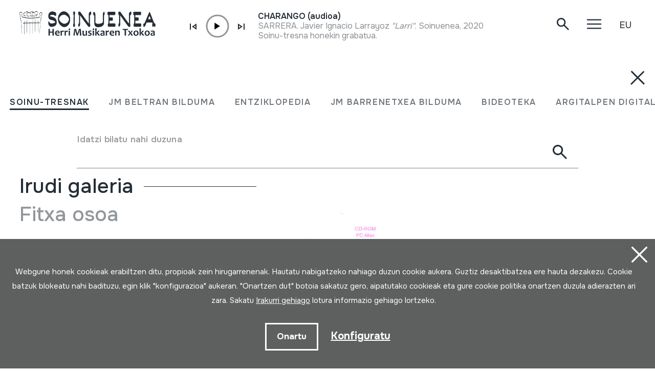

--- FILE ---
content_type: text/html; charset=UTF-8
request_url: https://herrimusika.org/eu/elaboracion-de-la-sidra-en-asturias/er-40671/
body_size: 14767
content:
<!DOCTYPE html>
<html lang="eu">

<head>
  <meta charset="UTF-8" />
  <title>Elaboraci&oacute;n de la sidra en Asturias | Soinuenea Herri Musikaren Txokoa</title>
  <meta name="viewport" content="width=device-width, initial-scale=1, shrink-to-fit=no" />
  <!-- SEO meta -->
  <meta name="description" content="Elaboraci&oacute;n de la sidra en Asturias | Soinuenea Herri Musikaren Txokoa" />

  <!-- Facebook meta -->
  <meta property="og:title" content="Elaboraci&oacute;n de la sidra en Asturias | Soinuenea Herri Musikaren Txokoa" />
  <meta property="og:image"
    content="https://www.soinuenea.eus/files/multimediak/irudiak/haundiak/3061_1.jpg" />
  <meta property="og:url" content="https://www.soinuenea.eus/eu/soinu-tresnak/elaboracion-de-la-sidra-en-asturias/er-40671/" />
  <meta property="og:site-name" content="Soinuenea Herri Musikaren Txokoa" />
  <meta property="og:description" content="Elaboraci&oacute;n de la sidra en Asturias | Soinuenea Herri Musikaren Txokoa" />
  <!-- Twitter meta -->
  <meta name="twitter:card" content="summary_large_image" />
  <meta name="twitter:site" content="@soinuenea" />
  <meta name="twitter:creator" content="@soinuenea" />
  <meta name="twitter:title" content="Elaboraci&oacute;n de la sidra en Asturias | Soinuenea Herri Musikaren Txokoa" />
  <meta name="twitter:description" content="Elaboraci&oacute;n de la sidra en Asturias | Soinuenea Herri Musikaren Txokoa" />
  <meta name="twitter:image:src"
    content="https://www.soinuenea.eus/files/multimediak/irudiak/haundiak/3061_1.jpg" />
  <meta name="theme-color" content="#ffffff" />
  <link rel="icon" type="image/png" href="/img/favicon.png" sizes="32x32" />
  <link rel="icon" type="image/png" href="/img/favicon-180x180.png" sizes="180x180" />
  <link rel="apple-touch-icon" href="/img/favicon-180x180.png" />
  <link rel="canonical" href="https://www.soinuenea.eus/eu/soinu-tresnak/elaboracion-de-la-sidra-en-asturias/er-40671/" />
  <link rel="alternate" hreflang="eu" href="https://www.soinuenea.eus/eu/soinu-tresnak/elaboracion-de-la-sidra-en-asturias/er-40671/" />
  <link rel="alternate" hreflang="es-ES" href="https://www.soinuenea.eus/es/soinu-tresnak/elaboracion-de-la-sidra-en-asturias/er-40671/" />
  <link rel="alternate" hreflang="fr" href="https://www.soinuenea.eus/fr/soinu-tresnak/elaboracion-de-la-sidra-en-asturias/er-40671/" />
  <link rel="alternate" hreflang="en" href="https://www.soinuenea.eus/en/soinu-tresnak/elaboracion-de-la-sidra-en-asturias/er-40671/" />
  <script>
    function loadCSS(href, before, media) {
      "use strict";
      var ss = window.document.createElement("link");
      var ref = before || window.document.getElementsByTagName("script")[0];
      var sheets = window.document.styleSheets;
      ss.rel = "stylesheet";
      ss.href = href;
      ss.media = "only x";
      ref.parentNode.insertBefore(ss, ref);

      function toggleMedia() {
        var defined;
        for (var i = 0; i < sheets.length; i++) {
          if (sheets[i].href && sheets[i].href.indexOf(href) > -1) {
            defined = true;
          }
        }
        if (defined) {
          ss.media = media || "all";
        } else {
          setTimeout(toggleMedia);
        }
      }
      toggleMedia();
      return ss;
    }
    loadCSS("/css/bootstrap.min.css");
    loadCSS("/css/jquery.customselect.css");
    loadCSS("/css/estiloak.css?v=TAG_version_estiloak_VALUE");
    loadCSS("/css/photoswipe.css");
    loadCSS("/css/photoswipe-dynamic-caption-plugin.css");
    loadCSS("/css/theme.css");
    loadCSS("https://fonts.googleapis.com/css2?family=Onest:wght@200;400;500;600;700&display=swap");
    loadCSS("/css/imprimatu.css?v=TAG_version_imprimatu_VALUE", "", "print");
  </script>
  <noscript>
    <link rel="stylesheet" href="/css/bootstrap.min.css" />
    <link rel="stylesheet" href="/css/jquery.customselect.css" />
    <link rel="stylesheet" href="/css/estiloak.css?v=TAG_version_estiloak_VALUE" />
    <link rel="stylesheet" href="/css/photoswipe.css" />
    <link rel="stylesheet" href="/css/photoswipe-dynamic-caption-plugin.css" />
    <link rel="stylesheet" href="/css/theme.css" />
    <link rel="preconnect" href="https://fonts.googleapis.com" />
    <link rel="preconnect" href="https://fonts.gstatic.com" crossorigin />
    <link href="https://fonts.googleapis.com/css2?family=Onest:wght@200;400;500;600;700&display=swap"
      rel="stylesheet" />
    <link href="/css/imprimatu.css?v=TAG_version_imprimatu_VALUE" rel="stylesheet" media="print" />
  </noscript>
  

<!-- Google tag (gtag.js) -->
<script async src="https://www.googletagmanager.com/gtag/js?id=G-Z2634GH5FF"></script>
<script>
  window.dataLayer = window.dataLayer || [];
  function gtag(){dataLayer.push(arguments);}
  gtag('js', new Date());

  gtag('config', 'G-Z2634GH5FF');
</script>


  <link rel="manifest" href="/manifest.json" />
</head>

<body class="header" itemscope itemtype="http://schema.org/WebPage">
  <!-- INICIO Precarga -->
<style>
	#contenido-carga {opacity: 1;transition: opacity 1s; }
	#contenido-carga.ezkutatu {opacity: 0;transition: none}
	#loading {position: fixed;z-index: 100000;margin-top: 0;top: 0;bottom: 0;right: 0;left: 0;background: #fff}
	
	.precarga {-webkit-transition: all 0.5s ease-in-out;-moz-transition: all 0.5s ease-in-out;-o-transition: all 0.5s ease-in-out;-ms-transition: all 0.5s ease-in-out;opacity: 1;visibility: visible}
	.precarga.quitar {opacity: 0;visibility: hidden}
	
		.loader {
	  width: 40px;
	  height: 40px;
	  border-radius: 50%;
	  border: solid 4px;
	  border-color: #000000 #00000010 #00000010;
	  position: relative;
	  animation-name: spin;
	  animation-duration: 1s;
	  animation-iteration-count: infinite;
	  animation-timing-function: linear;
	
	}
	
	@keyframes spin {
	  to {
		transform: rotate(360deg);
	  }
	}
		.loader-wrapper {
			display: flex;
	  flex-wrap: wrap;
	  justify-content: center;
			  width: 100%;
			height: 100%;
		}
		.container-loader {margin: 1.5%;
	  display: inline-flex;
	  justify-content: center;
	  align-items: center;
	  width: 100%;
			height: 100%;
	  background-color: #fff;
	
	}
	</style>
	<script>
		var elements = '<div class="loader-wrapper"><div class="container-loader"><div class="loader"></div></div></div>';
		var precarga = document.createElement('div');
		var body = document.getElementsByTagName('body')[0];
		precarga.id = 'loading';
		precarga.className += "precarga";
		body.className += " sinScroll";
		body.appendChild(precarga);
		precarga.innerHTML = elements;
		window.onload = function presenta() {
				document.getElementById("contenido-carga").classList.remove("ezkutatu");
				precarga.className += " quitar";	
				document.getElementsByTagName('body')[0].classList.remove("sinScroll");
			}
	</script>
	<noscript>
	<style>
		#loading {display: none}
		#contenido-carga.ezkutatu {opacity: 1;visibility: visible}
	</style>
	</noscript>
	<!-- FIN Precarga -->
	
	
	
	
	


  <div id="contenido-carga" class="ezkutatu">
    <p class="visually-hidden"><a href="#contenido" accesskey="c">Edukira zuzenean joan</a></p>
    <div id="bilatzaile">
  <div class="marrak">
    <p>
      <a href="#" id="itxi2"><img src="/img/itxi.svg" /></a>
    </p>
    <div class="inline_nav_wrapper">
      <ul class="nav nav-atalak">
        <li class="nav-item"><a class="nav-link active" aria-current="page" href="#" data-atala="1" data-action="/eu/soinu-tresnak/bilatu/?mo=2">SOINU-TRESNAK</a></li>
        <li class="nav-item"><a class="nav-link" href="#" data-atala="3" data-action="/eu/jm-beltran-arginena/bilatu/?mo=2">JM BELTRAN BILDUMA</a></li>
        <li class="nav-item"><a class="nav-link" href="#" data-atala="2" data-action="/eu/entziklopedia/bilatu/?mo=2">ENTZIKLOPEDIA</a></li>
        <li class="nav-item"><a class="nav-link" href="#" data-atala="4" data-action="/eu/jm-barrenetxea/bilatu/?mo=2">JM BARRENETXEA BILDUMA</a></li>
        <li class="nav-item"><a class="nav-link" href="#" data-atala="5" data-action="/eu/bideoteka/bilatu/?mo=2">BIDEOTEKA</a></li>
        <li class="nav-item"><a class="nav-link" href="#" data-atala="6" data-action="/eu/argitalpen-digitalak/bilatu/?mo=2">ARGITALPEN DIGITALAK</a></li>
      </ul>
    </div>
    <div id="bila">
      <form class="navbar-form bilatzailea" id="buscador" role="search">
        <div class="form-floating">
          <input type="search" class="form-control" name="hitza" id="hitza" placeholder="" />
          <label class="form-label" for="hitza">Idatzi bilatu nahi duzuna</label>
          <button type="button" class="btn btn-ezabatu" id="botonx"></button>
          <button type="submit" class="btn bila-lupa"><img src="/img/lupa.svg" /></button>
          <div class="bilaketaren-emaitzak">
            <div id="emaitzak"></div>
          </div>
        </div>
      </form>
    </div>
  </div>
</div>

<div id="menua">
  <div class="burua">
    <div class="container-fluid">
      <div class="row row-header">
        <div class="col-6">
          <p>
            <a href="/eu/"><img src="/img/logo.svg" class="logo" /></a>
          </p>
        </div>
        <div class="col-6 text-end">
          <div class="d-flex justify-content-end mt-md-3">
            <div class="lupa">
              <p>
                <a href="#" class="bilatzailea"><img src="/img/lupa.svg" /></a>
              </p>
            </div>

            <div class="marrak">
              <p>
                <a href="#" id="itxi"><img src="/img/itxi.svg" /></a>
              </p>
            </div>

            <div class="dropdown dropdown-hizkuntzak">
              <a class="btn dropdown-toggle" href="#" role="button" data-bs-toggle="dropdown" aria-expanded="false">EU</a>
              <ul class="dropdown-menu">
                <li><a class="dropdown-item" href="/es/" hreflang="eu">ES</a></li>
                <li><a class="dropdown-item" href="/en/" hreflang="en">EN</a></li>
                <li><a class="dropdown-item" href="/fr/" hreflang="fr">FR</a></li>
              </ul>
            </div>
          </div>
        </div>
      </div>
    </div>
  </div>
  <div class="container-fluid">
    <div class="row">
      <div class="col-12">
        <div class="accordion" id="accordionBurua">
          <div class="accordion-item">
            <h2 class="accordion-header" id="heading1">
              <button class="accordion-button collapsed" type="button" data-bs-toggle="collapse" data-bs-target="#collapse1" aria-expanded="false" aria-controls="collapse1">Museoa</button>
            </h2>
            <div id="collapse1" class="accordion-collapse collapse" aria-labelledby="heading1" data-bs-parent="#accordionBurua">
              <div class="accordion-body">
                <ul class="nav flex-column">
                  <li class="nav-item"><a class="nav-link" href="/eu/ordutegia/a-15/">Ordutegia</a></li>
<li class="nav-item"><a class="nav-link" href="/eu/sarrerak/a-16/">Sarrerak</a></li>
<li class="nav-item"><a class="nav-link" href="/eu/nola-iritsi/a-23/">Nola iritsi</a></li>
<li class="nav-item"><a class="nav-link" href="/eu/erakusketa/a-1/">Erakusketa</a></li>
<li class="nav-item"><a class="nav-link" href="/eu/bisitan-etortzeko-aukerak/a-5/">Bisitan etortzeko aukerak</a></li>
<li class="nav-item"><a class="nav-link" href="/eu/bisita-birtuala/a-3/">Bisita birtuala</a></li>
<li class="nav-item"><a class="nav-link" href="/eu/audiogida/a-13/">Audiogida</a></li>
<li class="nav-item"><a class="nav-link" href="/eu/non-jan/a-4/">Non jan</a></li>

                </ul>
              </div>
            </div>
          </div>
          <div class="accordion-item">
            <h2 class="accordion-header" id="heading2">
              <button class="accordion-button collapsed" type="button" data-bs-toggle="collapse" data-bs-target="#collapse2" aria-expanded="false" aria-controls="collapse2">Berriak</button>
            </h2>
            <div id="collapse2" class="accordion-collapse collapse" aria-labelledby="heading2" data-bs-parent="#accordionBurua">
              <div class="accordion-body">
                <ul class="nav flex-column">
                  <li class="nav-item"><a class="nav-link" href="/eu/jardunaldiak/m-1/">Jardunaldiak</a></li>
<li class="nav-item"><a class="nav-link" href="/eu/kontzertuak/m-2/">Kontzertuak</a></li>
<li class="nav-item"><a class="nav-link" href="/eu/erakusketa-ibiltaria/m-3/">Erakusketa ibiltaria</a></li>
<li class="nav-item"><a class="nav-link" href="/eu/musika-eskola/m-4/">Musika eskola</a></li>
<li class="nav-item"><a class="nav-link" href="/eu/bestelakoak/m-6/">Bestelakoak</a></li>
<li class="nav-item"><a class="nav-link" href="/eu/albisteak/m-8/">Albisteak</a></li>

                </ul>
              </div>
            </div>
          </div>
          <div class="accordion-item">
            <h2 class="accordion-header" id="heading3">
              <button class="accordion-button collapsed" type="button" data-bs-toggle="collapse" data-bs-target="#collapse3" aria-expanded="false" aria-controls="collapse3">Fundazioa</button>
            </h2>
            <div id="collapse3" class="accordion-collapse collapse" aria-labelledby="heading3" data-bs-parent="#accordionBurua">
              <div class="accordion-body">
                <ul class="nav flex-column">
                  <li class="nav-item"><a class="nav-link" href="/eu/historia/a-6/">Historia</a></li>
<li class="nav-item"><a class="nav-link" href="/eu/helburuak/a-7/">Helburuak</a></li>
<li class="nav-item"><a class="nav-link" href="/eu/oiartzungo-hm-eskola/a-11/">Oiartzungo HM eskola</a></li>
<li class="nav-item"><a class="nav-link" href="/eu/proiektuak/a-12/">Proiektuak</a></li>
<li class="nav-item"><a class="nav-link" href="/eu/ziurtagiriak/a-24/">Ziurtagiriak</a></li>
<li class="nav-item"><a class="nav-link" href="/eu/lotura-interesgarriak/a-10/">Lotura interesgarriak</a></li>
<li class="nav-item"><a class="nav-link" href="/eu/dohaintzak/a-25/">Dohaintzak</a></li>

                </ul>
              </div>
            </div>
          </div>
          <div class="accordion-item">
            <h2 class="accordion-header" id="heading4">
              <button class="accordion-button collapsed" type="button" data-bs-toggle="collapse" data-bs-target="#collapse4" aria-expanded="false" aria-controls="collapse4">Dokumentazio zentroa</button>
            </h2>
            <div id="collapse4" class="accordion-collapse collapse" aria-labelledby="heading4" data-bs-parent="#accordionBurua">
              <div class="accordion-body">
                <ul class="nav flex-column">
                  <li class="nav-item"><a class="nav-link" href="/eu/soinu-tresnen-bilduma/a-18/">Soinu-tresnen bilduma</a></li>
<li class="nav-item"><a class="nav-link" href="/eu/juan-mari-beltran-arginena-bilduma/a-19/">Juan Mari Beltran Argi&ntilde;ena bilduma</a></li>
<li class="nav-item"><a class="nav-link" href="/eu/st-euskal-herri-musikan-entziklopedia/a-20/">ST Euskal Herri-musikan entziklopedia</a></li>
<li class="nav-item"><a class="nav-link" href="/eu/jose-mariano-barrenetxea-bilduma/a-21/">Jose Mariano Barrenetxea bilduma</a></li>
<li class="nav-item"><a class="nav-link" href="/eu/bideoteka/a-14/">Bideoteka</a></li>
<li class="nav-item"><a class="nav-link" href="/eu/argitalpen-digitalak/a-22/">Argitalpen digitalak</a></li>
<li class="nav-item"><a class="nav-link" href="/eu/soinuenean-bertan-ikertu/a-17/">Soinuenean bertan ikertu</a></li>

                </ul>
              </div>
            </div>
          </div>
          <div class="accordion-item">
            <h2 class="accordion-header" id="heading5">
              <button class="accordion-button collapsed" type="button" data-bs-toggle="collapse" data-bs-target="#collapse5" aria-expanded="false" aria-controls="collapse5">Denda</button>
            </h2>
            <div id="collapse5" class="accordion-collapse collapse" aria-labelledby="heading5" data-bs-parent="#accordionBurua">
              <div class="accordion-body">
                <ul class="nav flex-column">
                  <li class="nav-item"><a class="nav-link" href="/eu/sarean/f-7/">Sarean</a></li>
<li class="nav-item"><a class="nav-link" href="/eu/liburuak/f-1/">Liburuak</a></li>
<li class="nav-item"><a class="nav-link" href="/eu/liburuak-pdf/f-2/">Liburuak (pdf)</a></li>
<li class="nav-item"><a class="nav-link" href="/eu/cd/f-3/">CD</a></li>
<li class="nav-item"><a class="nav-link" href="/eu/dvd/f-4/">DVD</a></li>
<li class="nav-item"><a class="nav-link" href="/eu/cdrom/f-5/">CDROM</a></li>
<li class="nav-item"><a class="nav-link" href="/eu/soinu-tresnak/f-6/">Soinu-tresnak</a></li>

                </ul>
              </div>
            </div>
          </div>
          <div class="accordion-item">
            <h2 class="accordion-header" id="heading6">
              <button class="accordion-button collapsed" type="button" data-bs-toggle="collapse" data-bs-target="#collapse6" aria-expanded="false" aria-controls="collapse6">Kontaktua</button>
            </h2>
            <div id="collapse6" class="accordion-collapse collapse" aria-labelledby="heading6" data-bs-parent="#accordionBurua">
              <div class="accordion-body">
                <ul class="nav flex-column">
                  <li class="nav-item">
                    <a class="nav-link" href="/eu/kontaktua/">Harremanetan jarri</a>
                  </li>
                  <li class="nav-item nav-item-tel">
                    <span class="nav-link">943 493 578<span>soinuenea@soinuenea.eus</span></span>
                  </li>
                </ul>
                <!-- <dl>
                  <dt>Harremanetan jarri</dt>
                  <dd>943 493 578</dd>
                  <dd></dd>
                </dl> -->
              </div>
            </div>
          </div>
        </div>
      </div>
    </div>
    <div class="marra">
      <div class="row">
        <div class="col-12 col-md-6">
          <ul class="nav">
            <li class="nav-item">
              <a href="https://www.facebook.com/soinuenea" target="_blank" class="nav-link"><span class="glyphicon glyphicon-facebook2"></span><span class="visually-hidden">Facebook</span></a>
            </li>
            <li class="nav-item">
              <a href="https://www.youtube.com/@HerriMusikarenTxokoa" target="_blank" class="nav-link"><span class="glyphicon glyphicon-youtube2"></span><span class="visually-hidden">Youtube</span></a>
            </li>
            <li class="nav-item">
              <a href="https://issuu.com/soinuenea" target="_blank" class="nav-link"><span class="glyphicon glyphicon-issuu2"></span><span class="visually-hidden">Issuu</span></a>
            </li>
            <li class="nav-item">
              <a href="https://vimeo.com/soinuenea" target="_blank" class="nav-link"><span class="glyphicon glyphicon-vimeo2"></span><span class="visually-hidden">Vimeo</span></a>
            </li>
            <li class="nav-item">
              <a href="https://www.flickr.com/photos/herrimusika/" target="Flickr" class="nav-link"><span class="glyphicon glyphicon-flickr2"></span><span class="visually-hidden">Flickr</span></a>
            </li>
            <li class="nav-item">
              <a href="https://soundcloud.com/soinuenea" target="_blank" class="nav-link"><span class="glyphicon glyphicon-soundcloud2"></span><span class="visually-hidden">SoundCloud</span></a>
            </li>
          </ul>
        </div>
        <div class="col-12 col-md-6 d-none d-md-inline-block text-md-end">
          <p class="taldea"><a href="/eu/soinueneako-lan-taldea-ezagutu/e-53/">Soinueneako lan taldea ezagutu</a></p>
        </div>
      </div>
    </div>
  </div>
</div>
<div id="estalkia"></div>
<div id="header" class="burua">
  <div class="container-fluid">
    <div class="row row-header">
      <div class="col-7 col-sm-8 col-md-9 d-flex">
        <a href="/eu/"><img src="/img/logo.svg" class="logo" /></a>

        <div class="soinuak">
          <audio id="myAudio" ontimeupdate="onTimeUpdate()">
            <!-- <source src="audio.ogg" type="audio/ogg"> -->
            <source id="source-audio" src="" type="audio/mpeg" />
            Your browser does not support the audio element.
          </audio>

          <div class="player-ctn" id="music-player">
            <div class="infos-ctn">
              <div class="timer">00:00</div>
              <div class="duration">00:00</div>
            </div>

            <div class="btn-ctn" id="play">
              <div class="btn-action first-btn" onclick="previous()">
                <div id="btn-faws-back">
                  <i class="fas fa-step-backward"></i>
                </div>
              </div>
              <!-- <div class="btn-action" onclick="rewind()">
                <div id="btn-faws-rewind">
                  <i class="fas fa-backward"></i>
                </div>
              </div> -->
              <div class="soporte-play">
                <div class="btn-action play" onclick="toggleAudio()">
                  <div id="btn-faws-play-pause">
                    <i class="fas fa-play" id="icon-play"></i>
                    <i class="fas fa-pause" id="icon-pause" style="display: none"></i>
                  </div>
                </div>

                <svg id="progress-ring" width="50" height="50" style="transform: rotate(-90deg)">
                  <circle class="progress-ring__circle" stroke="#959595" stroke-width="3" fill="#ffffff" r="21" cx="25" cy="25" />
                  <circle class="progress-ring__circle-animated" stroke="#E1740F" stroke-width="3" fill="transparent" r="21" cx="25" cy="25" />
                </svg>
              </div>

              <!-- <div class="btn-play" onclick="forward()">
                <div id="btn-faws-forward">
                  <i class="fas fa-forward"></i>
                </div>
              </div> -->
              <div class="btn-action" onclick="next()">
                <div id="btn-faws-next">
                  <i class="fas fa-step-forward"></i>
                </div>
              </div>

              <div class="title"></div>

              <div class="btn-mute" id="toggleMute" onclick="toggleMute()">
                <div id="btn-faws-volume">
                  <i id="icon-vol-up" class="fas fa-volume-up"></i>
                  <i id="icon-vol-mute" class="fas fa-volume-mute" style="display: none"></i>
                </div>
              </div>
            </div>

            <div class="playlist-ctn" id="playlist"></div>
          </div>
        </div>
      </div>
      <div class="col-5 col-sm-4 col-md-3 text-end">
        <div class="d-flex justify-content-end mt-md-3">
          <div class="lupa">
            <p>
              <a href="#" class="bilatzailea"><img src="/img/lupa.svg" /></a>
            </p>
          </div>

          <div class="marrak">
            <p>
              <a href="#" id="marrak"><img src="/img/marrak.svg" /></a>
            </p>
          </div>

          <div class="dropdown dropdown-hizkuntzak">
            <a class="btn dropdown-toggle" href="#" role="button" data-bs-toggle="dropdown" aria-expanded="false">EU</a>
            <ul class="dropdown-menu">
              <li><a class="dropdown-item" href="/es/soinu-tresnak/elaboracion-de-la-sidra-en-asturias/er-40671/" hreflang="eu">ES</a></li>
              <li><a class="dropdown-item" href="/en/soinu-tresnak/elaboracion-de-la-sidra-en-asturias/er-40671/" hreflang="en">EN</a></li>
              <li><a class="dropdown-item" href="/fr/soinu-tresnak/elaboracion-de-la-sidra-en-asturias/er-40671/" hreflang="fr">FR</a></li>
            </ul>
          </div>
        </div>
      </div>
    </div>
  </div>
</div>
<script>
  var listAudio = [
    {
      audio: "CHARANGO (audioa)",
      name: "<p>SARRERA. Javier Ignacio Larrayoz <em>&quot;Larri&quot;</em>. Soinuenea, 2020/10/21.</p><p>Soinu-tresna honekin grabatua.</p>",
      file: "https://www.soinuenea.eus/files/multimediak/audioak/4213_2.mp3",
      duration: "",
    },    {
      audio: "ESKILA; TXAKLA; KALASKA (audioa)",
      name: "<p>TRANSHUMANTZIA. Faltzesko artaldearekin transhumantzia. Handia mendia, 1999.</p>",
      file: "https://www.soinuenea.eus/files/multimediak/audioak/10021_2.mp3",
      duration: "",
    },    {
      audio: "MATASUEGRAS; Aire serpentina (audioa)",
      name: "<p>&quot;MATASUEGRAS&quot;EKIN JOALDIA. Juan Mari Beltran Argi&ntilde;ena. Oiartzun, 2020/05/04.</p><p>Soinu-tresna honekin grabatua.</p>",
      file: "https://www.soinuenea.eus/files/multimediak/audioak/4628_2.mp3",
      duration: "",
    },    {
      audio: "383SOTR-A",
      name: "<p>TXALAPARTA JOALDIA. Asentsio eta Ramon Goikoetxea. Erbetegi Etxeberri, 1984.</p>",
      file: "https://www.soinuenea.eus/files/multimediak/audioak/9921_2.mp3",
      duration: "",
    },    {
      audio: "TXULUBITA  (audioa)",
      name: "<p>TXULUBITA JOALDIA. Juan Mari Beltran Argi&ntilde;ena. Oiartzun, 2020/05/02.</p><p>Soinu-tresna honekin grabatua.</p>",
      file: "https://www.soinuenea.eus/files/multimediak/audioak/4698_2.mp3",
      duration: "",
    },
    // {
    //   audio: "Txontxolotordoa",
    //   name: "Juan Mari Beltran",
    //   file: "/files/multimediak/audioak/3428_2.mp3",
    //   duration: "00:26",
    // },
    // {
    //   audio: "Biolina",
    //   name: "Aitor Esteban",
    //   file: "/files/multimediak/audioak/3156_2.mp3",
    //   duration: "00:16",
    // },
    // {
    //   audio: "Txirula",
    //   name: "Iñigo Egia",
    //   file: "/files/multimediak/audioak/3210_2.mp3",
    //   duration: "00:24",
    // },
  ];
</script>
<script src="/js/musika.js"></script>

    <!-- INICIO Cuerpo -->

    <div class="container-fluid">
      <section role="main" id="contenido">
        <div class="row">
          <div class="col-12 col-lg-5">
            <div class="sidebar">
              <header>
                <h1><span><a href="/eu/soinu-tresnak/bilatu/?gog=1">Soinu-tresnak</a></span>Elaboraci&oacute;n de la sidra en Asturias
                </h1>
              </header>
              <div class="card">

<dl class="card-text">
  <dt>Egilea</dt>
  <dd>Egilea: Fade Emaile ezberdinak&nbsp;</dd>
</dl>


<!--INICIO_CON_Njatorr1_2->
<dl class="card-text">
  <dt>Jatorria</dt>
  <dd><a href="/eu/soinu-tresnak/bilatu/?j1=1">EUROPA</a> -> <a href="/eu/soinu-tresnak/bilatu/?j1=1&j2=1-17">ASTURIAS</a>&nbsp;</dd>
</dl>
<!-FIN_CON_Njatorr1_2-->
<!--INICIO_CON_Nmateria_2->
<dl class="card-text">
  <dt>Materialak</dt>
  <dd><a href="/eu/soinu-tresnak/bilatu/?ma="></a><br />&nbsp;</dd>
</dl>
<!-FIN_CON_Nmateria_2-->
              </div>

              <ul class="nav nav-media flex-column" id="nav-media">
                
                
                <li class="nav-item"><a class="nav-link" href="#atala-irudia"><span>Irudi galeria</span></a></li>
                
                
                
                
                <li class="nav-item"><a class="nav-link" href="#atala-fitxa"><span>Fitxa osoa</span></a></li>
              </ul>

              <!-- <p><a href="#" class="btn btn-jeitsi">Dokumentua jeitsi (.pdf)</a></p> -->
            </div>
          </div>

          <div class="col-12 col-lg-7">
            <article class="edukia">
              <div data-bs-spy="scroll" data-bs-target="#nav-media" data-bs-smooth-scroll="true" tabindex="0">
                
                
                <section id="atala-irudia" class="section-atala">
                  <header>
                    <h2 class="d-lg-none">Irudi galeria</h2>
                  </header>
                  <article>
                    <a href="#" id="full-screen"></a>
                    <div id="gallery" class="pswp-gallery">
                      <div class="pswp-gallery__item">
  <a data-pswp-group-id="1" class="change-pointer" href="https://www.soinuenea.eus/files/multimediak/irudiak/haundiak/3061_1.jpg" data-pswp-width="480" data-pswp-height="480" target="_blank" data-pswp-subimages="">
    <img src="https://www.soinuenea.eus/files/multimediak/irudiak/haundiak/3061_1.jpg" alt="Elaboraci&oacute;n de la sidra en Asturias" loading="lazy" />
    <span class="pswp-caption-content"></span>
  </a>
</div>

                    </div>
                  </article>
                </section>
                
                
                
                

                <section id="atala-fitxa" class="section-atala">
                  <header>
                    <h2 class="d-lg-none">Fitxa osoa</h2>
                  </header>
                  <article>
                    <div class="card">
                      <dl class="bilduma-ikusi">

                        
                        <div>
                          <dt>Bilduma mota:</dt>
                          <dd><a href="/eu/soinu-tresnak/bilatu/?b1=4">Irudi artxiboa</a>&nbsp;</dd>
                        </div>
                        
                        
                        
                        <div>
                          <dt>Zenbakia:</dt>
                          <dd>672&nbsp;</dd>
                        </div>
                        
                        
                        <div>
                          <dt>Jatorria:</dt>
                          <dd><a href="/eu/soinu-tresnak/bilatu/?j1=1">EUROPA</a> -> <a href="/eu/soinu-tresnak/bilatu/?j1=1&j2=1-17">ASTURIAS</a>&nbsp;</dd>
                        </div>
                        
                        
                        <div>
                          <dt>Egilea / emailea</dt>
                          <dd>Egilea: Fade Emaile ezberdinak&nbsp;</dd>
                        </div>
                        
                        
                        
                        
                        <div>
                          <dt>Edizio datuak:</dt>
                          <dd>Fade&nbsp;</dd>
                        </div>
                        
                        
                        
                        <div>
                          <dt>Kokapena:</dt>
                          <dd>IV / 6&nbsp;</dd>
                        </div>
                        
                        <!--INICIO_CON_Neskurap-><dt>Eskurapena:</dt><dd>&nbsp;</dd><!-FIN_CON_Neskurap-->
                        
                        
                        
                        
                        
                        
                        <div>
                          <dt>Formatua:</dt>
                          <dd>CDR&nbsp;</dd>
                        </div>
                        
                        
                        
                        
                        
                        
                      </dl>

                      <div class="accordion" id="accordionTresna">
                        
                        
                        
                        
                      </div>

                    </div>
                  </article>
                </section>
              </div>
            </article>
            <footer>
              <div id="social">
                <h2>Partekatu</h2>
                <a href="https://wa.me/?text=https://www.soinuenea.eus/eu/soinu-tresnak/elaboracion-de-la-sidra-en-asturias/er-40671/" title="Compartir en Whatsapp"
                  class="social" target="_blank"
                  style="display: inline-block; border-radius: 26px; line-height: 26px; height: 26px; width: 26px; text-align: center">
                  <svg width="20" height="20" viewBox="0 0 20 20" fill="none" xmlns="http://www.w3.org/2000/svg">
                    <path
                      d="M10.0127 0C4.50616 0 0.0234867 4.47837 0.0214865 9.98438C0.0204864 11.7444 0.481516 13.4626 1.3556 14.9766L0 20L5.23293 18.7637C6.69207 19.5597 8.33467 19.9775 10.0068 19.9785H10.0107C15.5163 19.9785 19.997 15.4991 20 9.99414C20.002 7.32514 18.964 4.81573 17.0778 2.92773C15.1917 1.04073 12.685 0.001 10.0127 0ZM10.0107 2C12.1469 2.001 14.1545 2.8338 15.6636 4.3418C17.1728 5.8518 18.0018 7.85819 17.9998 9.99219C17.9978 14.3962 14.4152 17.9785 10.0088 17.9785C8.67566 17.9775 7.35512 17.6428 6.19201 17.0078L5.51812 16.6406L4.7739 16.8164L2.80496 17.2812L3.28548 15.4961L3.50229 14.6953L3.08819 13.9766C2.39012 12.7686 2.02068 11.3874 2.02168 9.98438C2.02368 5.58238 5.60731 2 10.0107 2ZM6.47719 5.375C6.31018 5.375 6.04014 5.4375 5.81111 5.6875C5.58209 5.9365 4.93603 6.53958 4.93603 7.76758C4.93603 8.99558 5.83065 10.1826 5.95566 10.3496C6.07967 10.5156 7.6825 13.1152 10.2197 14.1152C12.328 14.9462 12.7561 14.7822 13.2142 14.7402C13.6722 14.6992 14.6919 14.1377 14.8999 13.5547C15.1079 12.9717 15.1084 12.4702 15.0464 12.3672C14.9844 12.2632 14.8179 12.2012 14.5678 12.0762C14.3188 11.9512 13.0916 11.3486 12.8626 11.2656C12.6336 11.1826 12.466 11.1406 12.3 11.3906C12.134 11.6406 11.6569 12.2012 11.5109 12.3672C11.3649 12.5342 11.2198 12.5566 10.9698 12.4316C10.7198 12.3056 9.9159 12.0414 8.96181 11.1914C8.21974 10.5304 7.71902 9.71484 7.573 9.46484C7.42799 9.21584 7.55933 9.07908 7.68434 8.95508C7.79635 8.84308 7.93241 8.66358 8.05743 8.51758C8.18144 8.37158 8.22444 8.26756 8.30745 8.10156C8.39046 7.93556 8.34797 7.78906 8.28596 7.66406C8.22396 7.53906 7.73838 6.3065 7.51636 5.8125C7.32934 5.3975 7.13182 5.38786 6.9538 5.38086C6.80879 5.37486 6.64321 5.375 6.47719 5.375Z"
                      fill="#252E37" />
                  </svg>
                </a>
                <a href="https://www.linkedin.com/sharing/share-offsite/?url=https://www.soinuenea.eus/eu/soinu-tresnak/elaboracion-de-la-sidra-en-asturias/er-40671/"
                  title="Compartir en Linkedin" class="social" target="_blank"
                  style="display: inline-block; border-radius: 26px; line-height: 26px; height: 26px; width: 26px; text-align: center">
                  <svg width="20" height="19" viewBox="0 0 20 19" fill="none" xmlns="http://www.w3.org/2000/svg">
                    <path
                      d="M2.36563 0C0.886996 0 0 0.916196 0 2.1362C0 3.3562 0.887104 4.26892 2.21735 4.26892C3.69599 4.26892 4.58298 3.3562 4.58298 2.1362C4.58298 0.916196 3.69588 0 2.36563 0ZM0.117944 6.55101V19H4.47178V6.55101H0.117944ZM8.06403 6.55101V19H12.4179V12.1954C12.4179 10.1698 13.82 9.87861 14.2409 9.87861C14.6619 9.87861 15.7877 10.3139 15.7877 12.1954V19H20V12.1954C20 8.28822 18.3156 6.55101 16.2089 6.55101C14.1023 6.55101 12.9786 7.27405 12.4179 8.28775V6.55101H8.06403Z"
                      fill="#252E37" />
                  </svg>
                </a>
                <a href="http://twitter.com/share?url=https://www.soinuenea.eus/eu/soinu-tresnak/elaboracion-de-la-sidra-en-asturias/er-40671/"
                  title="Compartir en Twitter" class="social" target="_blank"
                  style="display: inline-block; border-radius: 26px; line-height: 26px; height: 26px; width: 26px; text-align: center"><svg
                    width="19" height="16" viewBox="0 0 19 16" fill="none" xmlns="http://www.w3.org/2000/svg">
                    <path
                      d="M0 0L6.91238 9.01389L0.363409 16H2.93581L8.06349 10.5156L12.2684 16H19L11.7699 6.55556L17.8984 0H15.3659L10.6226 5.05556L6.75255 0H0ZM3.74064 1.77778H5.73653L15.2613 14.2222H13.2825L3.74064 1.77778Z"
                      fill="#252E37" /></svg>
                </a>
                <a href="http://www.facebook.com/sharer.php?u=https://www.soinuenea.eus/eu/soinu-tresnak/elaboracion-de-la-sidra-en-asturias/er-40671/"
                  title="Compartir en Facebook" class="social" target="_blank"
                  style="display: inline-block; border-radius: 26px; line-height: 26px; height: 26px; width: 26px; text-align: center">
                  <svg width="10" height="19" viewBox="0 0 10 19" fill="none" xmlns="http://www.w3.org/2000/svg">
                    <path
                      d="M10 6.65004H6.65083V4.75004C6.65083 3.76965 6.73064 3.15215 8.13587 3.15215H9.91069V0.131159C9.04703 0.0418593 8.17862 -0.00184062 7.30926 5.93748e-05C4.73159 5.93748e-05 2.85036 1.5742 2.85036 4.4641V6.65004H0V10.45L2.85036 10.4491V19H6.65083V10.4472L9.5639 10.4462L10 6.65004Z"
                      fill="#252E37" />
                  </svg>
                </a>
                <a href="mailto:?Subject=Simple Share Buttons&amp;Body=Ésto%20te%20puede%20interesar:%20 https://www.soinuenea.eus/eu/soinu-tresnak/elaboracion-de-la-sidra-en-asturias/er-40671/"
                  title="Enviar por correo" class="social"
                  style="display: inline-block; border-radius: 26px; line-height: 26px; height: 26px; width: 26px; text-align: center">
                  <svg width="21" height="16" viewBox="0 0 21 16" fill="none" xmlns="http://www.w3.org/2000/svg">
                    <path
                      d="M0.586758 5.02686C2.66343 6.14151 4.68139 7.22422 6.69856 8.30692C7.50402 8.73941 8.30636 9.17636 9.11573 9.60141C10.2327 10.1877 11.3568 10.1848 12.4675 9.59101C15.1696 8.14641 17.8678 6.69513 20.5675 5.24756C20.6896 5.18216 20.8141 5.12197 20.9988 5.02834C20.9988 5.2156 20.9988 5.34713 20.9988 5.47941C20.9981 7.97996 20.9988 10.4813 20.9957 12.9818C20.9941 14.3722 20.0634 15.2438 18.5926 15.2431C13.3896 15.2416 8.18659 15.2431 2.98279 15.2423C1.47832 15.2423 0.567189 14.3811 0.566406 12.958C0.567189 10.4322 0.567189 7.90639 0.567972 5.38132C0.567972 5.28471 0.577365 5.18885 0.586758 5.0276V5.02686Z"
                      fill="#252E37" />
                    <path
                      d="M10.7911 0.648643C13.4343 0.648643 16.0783 0.64782 18.7215 0.649467C19.8196 0.650291 20.7056 1.34799 20.9664 2.40155C21.0316 2.66514 21.0175 2.84142 20.7441 3.00205C17.6642 4.81178 14.5937 6.63965 11.5193 8.46009C11.0221 8.75417 10.5225 8.74346 10.0269 8.45021C6.965 6.63717 3.90472 4.8192 0.836579 3.01523C0.556943 2.8513 0.527095 2.66596 0.600931 2.38342C0.872712 1.34634 1.74697 0.653586 2.82152 0.651938C5.47806 0.64782 8.1346 0.650291 10.7911 0.650291V0.648643Z"
                      fill="#252E37" />
                  </svg>
                </a>
              </div>
            </footer>
          </div>
        </div>
      </section>
    </div>

    
    <div class="oina-grisa">
      <div class="guztira">Elementua: 1891 Guztira: 15816</div>
      <div class="flex-grisa">
		
        <a class="thumb-grisa" href="/eu/soinu-tresnak/euskaldunaren-anekdotak/er-40672/">
          <span  class="arrow-grisa"><img src="/img/arrow.svg" /></span>
          <div class="irudi-grisa">
            <p><img src="https://www.soinuenea.eus/files/multimediak/irudiak/haundiak/9738_1.jpg" /></p>
            <p>Euskaldunaren anekdotak</p>
          </div>
        </a>
	 

    
        <a class="thumb-grisa" href="/eu/soinu-tresnak/las-medulas/er-40670/">
          <div class="irudi-grisa">
            <p><img src="https://www.soinuenea.eus/files/multimediak/irudiak/haundiak/3060_1.jpg" /></p>
            <p>Las M&eacute;dulas</p>
          </div>
          <span class="arrow-grisa"><img src="/img/arrow.svg" /></span>
        </a>
   
      </div>
    </div>
    

    <!-- FIN Cuerpo -->
    <footer role="contentinfo">
  <div id="footer">
    <div class="container-fluid">
      <div class="row">
        <div class="col-12">
          <p><img src="/img/logo-oina.svg" class="logo-oina" /></p>
        </div>
      </div>
      <div class="row">
        <div class="col-12 col-xl-6">
          <div class="row">
            <div class="col-12 col-md-6">
              <h2>Harremanetarako</h2>
              <p>
                943 493 578<br />
                soinuenea@soinuenea.eus
              </p>
              <p>Tornola kalea, 6 - 20180 OIARTZUN</p>

              <p><a href="https://www.google.com/maps/place/Soinuenea+Fundazioa/@43.2882979,-1.8408869,17z/data=!3m1!4b1!4m6!3m5!1s0xd51a8244ced5619:0x95307db3bb29735d!8m2!3d43.288294!4d-1.838312!16s%2Fg%2F11clsz3j3d?entry=ttu" target="_blank" class="maps">Google Maps-en ikusi</a></p>

              <ul class="nav">
                <li class="nav-item">
                  <a href="https://www.facebook.com/soinuenea" target="_blank" class="nav-link"><span class="glyphicon glyphicon-facebook"></span><span class="visually-hidden">Facebook</span></a>
                </li>
                <li class="nav-item">
                  <a href="https://www.youtube.com/@HerriMusikarenTxokoa" target="_blank" class="nav-link"><span class="glyphicon glyphicon-youtube"></span><span class="visually-hidden">Youtube</span></a>
                </li>
                <li class="nav-item">
                  <a href="https://issuu.com/soinuenea" target="_blank" class="nav-link"><span class="glyphicon glyphicon-issuu"></span><span class="visually-hidden">Issuu</span></a>
                </li>
                <li class="nav-item">
                  <a href="https://vimeo.com/soinuenea" target="_blank" class="nav-link"><span class="glyphicon glyphicon-vimeo"></span><span class="visually-hidden">Vimeo</span></a>
                </li>
                <li class="nav-item">
                  <a href="https://www.flickr.com/photos/herrimusika/" target="Flickr" class="nav-link"><span class="glyphicon glyphicon-flickr"></span><span class="visually-hidden">Flickr</span></a>
                </li>
                <li class="nav-item">
                  <a href="https://soundcloud.com/soinuenea" target="_blank" class="nav-link"><span class="glyphicon glyphicon-soundcloud"></span><span class="visually-hidden">SoundCloud</span></a>
                </li>
              </ul>

              <p><a href="/eu/kontaktua/" class="btn btn-harremana">Harremanetan jarri</a></p>
            </div>
            <div class="col-12 col-md-6">
              <h2>Ordutegia</h2>
              <dl class="ordutegia">
                <dt>Goizez (asteartetik larunbatera)</dt>
                <dd>10:00 - 14:00</dd>
                <dt>Arratsaldez (asteazkenetik larunbatera)</dt>
                <dd>15:00 - 18:00</dd>
              </dl>
            </div>
          </div>
        </div>

        <div class="col-12 col-xl-6">
          <!-- <h2>Harpidetu zaitez gure buletinara <span>jardunaldi guztien berri izateko</span></h2> -->
          <script>
            function mailchimp() {
              var aux = document.forms["mc-embedded-subscribe-form"].politika.checked;
              //alert(aux);
              if (!aux) alert("Pribatutasun politika onartu behar duzu.");
              else document.forms["mc-embedded-subscribe-form"].submit();
              return 0;
            }
          </script>

          <form action="//eus.us10.list-manage.com/subscribe/post?u=65f426efb37ee1db44227606f&amp;id=bd775bd17b" method="post" id="mc-embedded-subscribe-form" name="mc-embedded-subscribe-form" target="_blank" novalidate>
            <fieldset>
              <legend>Harpidetu zaitez gure buletinera ekitaldi guztien berri izateko</legend>
              <div class="formularioa">
                <div class="row g-3">
                  <div class="form-floating col-12 col-md-6">
                    <input type="text" class="form-control" name="FNAME" id="mce-FNAME" placeholder="Izena" />
                    <label class="" for="FNAME">Izena</label>
                  </div>
                  <div class="form-floating col-12 col-md-6">
                    <input type="email" class="form-control" name="EMAIL" id="mce-EMAIL" placeholder="Emaila" />
                    <label class="" for="EMAIL">Emaila</label>
                  </div>
                </div>

                <div class="form-check pribatutasun">
                  <input type="checkbox" name="politika" id="politika" class="form-check-input" value="1" />
                  <label for="politika" class="form-check-label"><a href="/eu/pribatutasun-politika/e-38/" class="azpimarratua">Pribatutasun politika</a> Irakurri eta onartzen ditut</label>
                </div>

                <div class="col-auto">
                  <button type="button" class="btn btn-harpidetu" onClick="mailchimp();">Harpidetu</button>
                </div>
              </div>
            </fieldset>
          </form>
        </div>
      </div>
      <div class="row d-none d-xl-flex row-menua">
        <div class="menu-oina">
          <h2>Museoa</h2>
          <ul class="nav flex-column">
            <li class="nav-item"><a class="nav-link" href="/eu/ordutegia/a-15/">Ordutegia</a></li>
<li class="nav-item"><a class="nav-link" href="/eu/sarrerak/a-16/">Sarrerak</a></li>
<li class="nav-item"><a class="nav-link" href="/eu/nola-iritsi/a-23/">Nola iritsi</a></li>
<li class="nav-item"><a class="nav-link" href="/eu/erakusketa/a-1/">Erakusketa</a></li>
<li class="nav-item"><a class="nav-link" href="/eu/bisitan-etortzeko-aukerak/a-5/">Bisitan etortzeko aukerak</a></li>
<li class="nav-item"><a class="nav-link" href="/eu/bisita-birtuala/a-3/">Bisita birtuala</a></li>
<li class="nav-item"><a class="nav-link" href="/eu/audiogida/a-13/">Audiogida</a></li>
<li class="nav-item"><a class="nav-link" href="/eu/non-jan/a-4/">Non jan</a></li>

          </ul>
        </div>
        <div class="menu-oina">
          <h2>Berriak</h2>
          <ul class="nav flex-column">
            <li class="nav-item"><a class="nav-link" href="/eu/jardunaldiak/m-1/">Jardunaldiak</a></li>
<li class="nav-item"><a class="nav-link" href="/eu/kontzertuak/m-2/">Kontzertuak</a></li>
<li class="nav-item"><a class="nav-link" href="/eu/erakusketa-ibiltaria/m-3/">Erakusketa ibiltaria</a></li>
<li class="nav-item"><a class="nav-link" href="/eu/musika-eskola/m-4/">Musika eskola</a></li>
<li class="nav-item"><a class="nav-link" href="/eu/bestelakoak/m-6/">Bestelakoak</a></li>
<li class="nav-item"><a class="nav-link" href="/eu/albisteak/m-8/">Albisteak</a></li>

          </ul>
        </div>
        <div class="menu-oina">
          <h2>Fundazioa</h2>
          <ul class="nav flex-column">
            <li class="nav-item"><a class="nav-link" href="/eu/historia/a-6/">Historia</a></li>
<li class="nav-item"><a class="nav-link" href="/eu/helburuak/a-7/">Helburuak</a></li>
<li class="nav-item"><a class="nav-link" href="/eu/oiartzungo-hm-eskola/a-11/">Oiartzungo HM eskola</a></li>
<li class="nav-item"><a class="nav-link" href="/eu/proiektuak/a-12/">Proiektuak</a></li>
<li class="nav-item"><a class="nav-link" href="/eu/ziurtagiriak/a-24/">Ziurtagiriak</a></li>
<li class="nav-item"><a class="nav-link" href="/eu/lotura-interesgarriak/a-10/">Lotura interesgarriak</a></li>
<li class="nav-item"><a class="nav-link" href="/eu/dohaintzak/a-25/">Dohaintzak</a></li>

          </ul>
        </div>
        <div class="menu-oina">
          <h2>Dokumentazio zentroa</h2>
          <ul class="nav flex-column">
            <li class="nav-item"><a class="nav-link" href="/eu/soinu-tresnen-bilduma/a-18/">Soinu-tresnen bilduma</a></li>
<li class="nav-item"><a class="nav-link" href="/eu/juan-mari-beltran-arginena-bilduma/a-19/">Juan Mari Beltran Argi&ntilde;ena bilduma</a></li>
<li class="nav-item"><a class="nav-link" href="/eu/st-euskal-herri-musikan-entziklopedia/a-20/">ST Euskal Herri-musikan entziklopedia</a></li>
<li class="nav-item"><a class="nav-link" href="/eu/jose-mariano-barrenetxea-bilduma/a-21/">Jose Mariano Barrenetxea bilduma</a></li>
<li class="nav-item"><a class="nav-link" href="/eu/bideoteka/a-14/">Bideoteka</a></li>
<li class="nav-item"><a class="nav-link" href="/eu/argitalpen-digitalak/a-22/">Argitalpen digitalak</a></li>
<li class="nav-item"><a class="nav-link" href="/eu/soinuenean-bertan-ikertu/a-17/">Soinuenean bertan ikertu</a></li>

          </ul>
        </div>
        <div class="menu-oina">
          <h2>Denda</h2>
          <ul class="nav flex-column">
            <li class="nav-item"><a class="nav-link" href="/eu/sarean/f-7/">Sarean</a></li>
<li class="nav-item"><a class="nav-link" href="/eu/liburuak/f-1/">Liburuak</a></li>
<li class="nav-item"><a class="nav-link" href="/eu/liburuak-pdf/f-2/">Liburuak (pdf)</a></li>
<li class="nav-item"><a class="nav-link" href="/eu/cd/f-3/">CD</a></li>
<li class="nav-item"><a class="nav-link" href="/eu/dvd/f-4/">DVD</a></li>
<li class="nav-item"><a class="nav-link" href="/eu/cdrom/f-5/">CDROM</a></li>
<li class="nav-item"><a class="nav-link" href="/eu/soinu-tresnak/f-6/">Soinu-tresnak</a></li>

          </ul>
        </div>
      </div>

      <div class="row row-logoak">
        <div class="col-12 col-lg-3 col-xxl-6"><img src="/img/logo-cc.svg" class="logo-oina logo-cc" /></div>
        <div class="col-4 col-lg-3 col-xxl-2 text-lg-end"><img src="/img/logo-auzolana.svg" class="logo-oina" /></div>
        <div class="col-4 col-lg-3 col-xxl-2 text-lg-end"><img src="/img/logo-etorkizuna.svg" class="logo-oina" /></div>
        <div class="col-4 col-lg-3 col-xxl-2 text-lg-end"><img src="/img/logo-oiartzun.svg" class="logo-oina" /></div>
      </div>
      <div class="row">
        <div class="col-12 col-md-9">
          <ul class="nav nav-legala">
            <li class="nav-item"><a class="nav-link" href="/eu/erabilpen-baldintzak/e-39/">Erabilpen baldintzak</a></li>
            <li class="nav-item"><a class="nav-link" href="/eu/pribatutasun-politika/e-38/">Pribatutasun politika</a></li>
            <li class="nav-item"><a class="nav-link" href="/eu/cookiei-buruzko-politika/e-40/">Cookie politika</a></li>
          </ul>
        </div>
        <div class="col-12 col-md-3">
          <p class="lotura"><a href="https://www.lotura.com" target="_blank">Loturak garatua</a></p>
        </div>
      </div>
    </div>
  </div>
</footer>


<!-- Google tag (gtag.js) -->
<script async src="https://www.googletagmanager.com/gtag/js?id=G-Z2634GH5FF"></script>
<script>
  window.dataLayer = window.dataLayer || [];
  function gtag(){dataLayer.push(arguments);}
  gtag('js', new Date());

  gtag('config', 'G-Z2634GH5FF');
</script>



<div class="identity-noticebar edge" id="layer_cookie">
  <a href="#" class="delete-cookies" id="cerrarnoticebar_x"></a>
  <div class="identity-noticebar-content">
    <span class="notice">Webgune honek cookieak erabiltzen ditu, propioak zein hirugarrenenak. Hautatu nabigatzeko nahiago duzun cookie aukera. Guztiz desaktibatzea ere hauta dezakezu. Cookie batzuk blokeatu nahi badituzu, egin klik &quot;konfigurazioa&quot; aukeran. &quot;Onartzen dut&quot; botoia sakatuz gero, aipatutako cookieak eta gure cookie politika onartzen duzula adierazten ari zara. Sakatu <a href="https://www.soinuenea.eus/eu/cookiei-buruzko-politika/e-40/" target="_blank">Irakurri gehiago</a> lotura informazio gehiago lortzeko. </span>
    <div class="well-cookiebutton">
      <a id="cerrarnoticebar" target="_blank" class="btn-cookie">Onartu</a>
      <!--<a  id="rechazar" target="_blank"  class="btn-cookie">Rechazar</a>-->
      <a href="#" id="configurar" class="btn-configurar">Konfiguratu</a>
    </div>
  </div>
</div>
<div class="itzala-configurar"></div>
<div class="well-configurar">
  <a href="#" id="cerrar_configurar" class="delete-cookies"></a>
  <h2>Cookieen kustomizazioa</h2>
  <form>
    <div id="lista-cookies">
      <div class="lista-cookies">
        <h3>Cookies Analytics</h3>
        <div class="onoffswitch">
          <input type="checkbox" name="opcion_analitica" class="onoffswitch-checkbox" id="opcion_analitica" tabindex="0" />
          <label class="onoffswitch-label" for="opcion_analitica">
            <span class="onoffswitch-inner"></span>
            <span class="onoffswitch-switch"></span>
          </label>
        </div>
        <p>Webgune honek hirugarrenen cookieak erabiltzen ditu erabiltzaile kopurua zenbatzeko eta eskainitako zerbitzuari ematen zaion erabileraren neurketa eta azterketa estatistikoa egin ahal izateko. Horretarako, gure webgunean zure nabigazioa aztertu egiten da, eskaintzen ditugun produktu edo zerbitzuen eskaintza hobetze aldera, Google Anlytics cookiearen bidez.</p>
      </div>
      <div class="lista-cookies">
        <h3>Sare sozialetan partekatzeko cookieak</h3>
        <div class="onoffswitch">
          <input type="checkbox" name="opcion_addthis" class="onoffswitch-checkbox" id="opcion_addthis" tabindex="0" />
          <label class="onoffswitch-label" for="opcion_addthis">
            <span class="onoffswitch-inner"></span>
            <span class="onoffswitch-switch"></span>
          </label>
        </div>
      </div>
      <p>Sare sozialetan partekatzeko osagarri batzuk erabiltzen ditugu, sare sozialetan gure webguneko orri batzuk partekatu ahal izateko. Osagarri horiek cookieak jartzen dituzte, orria zenbat aldiz partekatu den ondo ikusteko.</p>
    </div>
    <button type="button" class="btn-guardarcookie" id="btn-guardarcookie">Konfigurazioa aldatu</button>
  </form>
</div>
<style>
  .well-configurar {
    transition: all 0.5s ease;
    background: #5e5f5f;
    width: 100%;
    max-width: 600px;
    position: fixed;
    left: 0;
    top: 0;
    height: 100%;
    overflow-y: auto;
    visibility: hidden;
    opacity: 0;
    color: #fff;
    padding: 50px 30px 30px 30px;
    z-index: 100000000;
    left: -100%;
  }

  .itzala-configurar {
    display: block;
    position: fixed;
    left: 0;
    top: 0;
    right: 0;
    bottom: 0;
    width: 100%;
    height: 100%;
    background: rgba(0, 0, 0, 0.5);
    z-index: 99999999;
    left: -100%;
  }

  .well-configurar h2 {
    position: relative;
    left: 1px;
    font-size: 4rem;
    margin-bottom: 30px;
    right: auto;
    color: #fff !important;
    text-align: left !important;
  }

  .well-configurar p {
    margin-bottom: 30px;
  }

  .link-cookie {
    color: #fff;
    text-decoration: underline;
  }

  .link-cookie:hover {
    color: #fff;
    text-decoration: none;
  }

  .identity-noticebar {
    padding-top: 45px;
    background: #5e5f5f;
    min-height: 30px;
    width: 100%;
    margin: auto;
    display: none;
    position: fixed;
    bottom: 0;
    left: 0;
    z-index: 10000000 !important;
    transition: all 0.5s ease;
  }

  .mostrar-configurador .identity-noticebar {
    display: none;
    visibility: hidden;
    opacity: 0;
  }

  .mostrar-configurador .well-configurar,
  .mostrar-configurador .itzala-configurar {
    visibility: visible;
    opacity: 1;
    left: 0;
  }

  .identity-noticebar-content {
    padding: 5px 10px;
  }

  .identity-noticebar-content span {
    font-size: 15px;
    color: #fff;
    display: block;
    text-align: center;
    margin-right: 15px;
  }

  .identity-noticebar-content span a {
    color: #fff;
    text-decoration: underline;
  }

  .well-cookiebutton {
    display: block;
    text-align: center;
    padding: 20px;
  }

  .btn-cookie,
  .btn-guardarcookie {
    border: 3px solid #ffffff;
    -moz-border-radius: 0px;
    -webkit-border-radius: 0px;
    border-radius: 0px;
    -moz-background-clip: padding;
    -webkit-background-clip: padding-box;
    background-clip: padding-box;
    padding: 10px 20px;
    font-weight: bold;
    display: inline-block;
    color: #fff !important;
    text-align: center;
    margin: 10px 10px 10px 10px;
    text-decoration: none;
    cursor: pointer;
    font-size: 17px;
  }

  .btn-guardarcookie {
    background: none;
    margin: -10px 10px 10px 0px;
  }

  .btn-cookie:hover,
  .btn-configurar:hover {
    opacity: 0.7;
    text-decoration: none;
  }

  .btn-configurar {
    font-weight: bold;
    margin: 20px 10px 30px 10px;
    text-decoration: underline;
    color: #fff !important;
  }

  .onoffswitch {
    position: absolute;
    right: 0;
    top: -5px;
    width: 90px;
    -webkit-user-select: none;
    -moz-user-select: none;
    -ms-user-select: none;
  }

  .onoffswitch-checkbox {
    position: absolute;
    opacity: 0;
    pointer-events: none;
  }

  .onoffswitch-label {
    display: block;
    overflow: hidden;
    cursor: pointer;
    border: 2px solid #999999;
    border-radius: 20px;
  }

  .onoffswitch-inner {
    display: block !important;
    width: 200% !important;
    margin-left: -100% !important;
    transition: margin 0.3s ease-in 0s;
  }

  .onoffswitch-inner:before,
  .onoffswitch-inner:after {
    display: block;
    float: left;
    width: 50%;
    height: 30px;
    padding: 0;
    line-height: 30px;
    font-size: 14px;
    color: white;
    font-family: Trebuchet, Arial, sans-serif;
    font-weight: bold;
    box-sizing: border-box;
  }

  .onoffswitch-inner:before {
    content: "ON";
    padding-left: 10px;
    background-color: #686868;
    color: #ffffff;
  }

  .onoffswitch-inner:after {
    content: "OFF";
    padding-right: 10px !important;
    background-color: #eeeeee;
    color: #999999;
    text-align: right;
  }

  .onoffswitch-switch {
    display: block;
    width: 18px !important;
    height: 18px !important;
    margin: 6px !important;
    background: #ffffff !important;
    position: absolute !important;
    top: 2px !important;
    bottom: 0 !important;
    right: 56px !important;
    border: 2px solid #999999 !important;
    border-radius: 20px !important;
    transition: all 0.3s ease-in 0s;
  }

  .onoffswitch-checkbox:checked + .onoffswitch-label .onoffswitch-inner {
    margin-left: 0 !important;
  }

  .onoffswitch-checkbox:checked + .onoffswitch-label .onoffswitch-switch {
    right: 6px !important;
  }

  .lista-cookies {
    position: relative;
    margin-bottom: 50px;
  }

  .lista-cookies h3 {
    margin-bottom: 10px;
    padding-right: 80px;
  }

  .delete-cookies {
    background-image: url("[data-uri]");
    width: 31px;
    height: 31px;
    display: block;
    position: absolute;
    top: 15px;
    right: 15px;
  }

  .well-configurar input[type="checkbox"] + label span {
    background: none !important;
  }
</style>


  </div>
  <script src="/js/jquery.min.js"></script>
  <script src="/js/bootstrap.bundle.min.js"></script>
  <script src="/js/headroom.min.js"></script>
  <script src="/js/app.js?v=TAG_version_app_VALUE"></script>
  <script src="/js/worker.js"></script>
  <script src="/js/cookie.js?v=TAG_version_cookie_VALUE"></script>
  <script src="/js/sticky-kit.min.js"></script>

  <script>
    $(function () {
      $(".sidebar").stick_in_parent();

      const scrollSpy = new bootstrap.ScrollSpy(document.body, {
        target: "#nav-media",
      });
    });
  </script>
  <script type="module">
    import PhotoSwipeLightbox from "/js/photoswipe-lightbox.esm.js";
      import PhotoSwipeDynamicCaption from "/js/photoswipe-dynamic-caption-plugin.esm.min.js";

      const smallScreenPadding = {
        top: 0,
        bottom: 0,
        left: 0,
        right: 0,
      };
      const largeScreenPadding = {
        top: 30,
        bottom: 30,
        left: 0,
        right: 0,
      };
      const lightbox = new PhotoSwipeLightbox({
        gallerySelector: "#gallery",
        childSelector: ".pswp-gallery__item > a",
        initialZoomLevel: "fill",

        paddingFn: (viewportSize) => {
          return viewportSize.x < 700 ? smallScreenPadding : largeScreenPadding;
        },
        pswpModule: () => import("/js/photoswipe.esm.js"),
        penPromise: () => {
          if (!deepZoomPlugin) {
            return import("/js/photoswipe-deep-zoom-plugin.esm.min.js").then((deepZoomPluginModule) => {
              deepZoomPlugin = new deepZoomPluginModule.default(lightbox, {
                tileSize: 256,
              });
            });
          }
        },
        bgOpacity: 0.95,
        allowPanToNext: false,
        allowMouseDrag: true,
        wheelToZoom: true,
        zoom: false,
      });

      const captionPlugin = new PhotoSwipeDynamicCaption(lightbox, {
        mobileLayoutBreakpoint: 700,
        type: "below",
        mobileCaptionOverlapRatio: 1,
      });

      const fullscreen = document.querySelector("#full-screen");

      lightbox.on("openingAnimationStart", () => fullscreen.classList.add("active"));
      lightbox.on("closingAnimationStart", () => fullscreen.classList.remove("active"));

      lightbox.on("uiRegister", function () {
        lightbox.pswp.ui.registerElement({
          name: "zoomin-button",
          ariaLabel: "Zoom in",
          order: 9,
          isButton: true,
          html: "",
          onClick: (event, el) => {
            lightbox.pswp.zoomTo(
              1, // slide zoom level, 1 - original image size
              { x: Math.max(document.documentElement.clientWidth || 0, window.innerWidth || 0) / 2, y: Math.max(document.documentElement.clientHeight || 0, window.innerHeight || 0) / 2 }, // zoom center point
              500, // transition duration, can be 0
              false // wether pan/zoom bounds should be ignored
            );
          },
        });
        lightbox.pswp.ui.registerElement({
          name: "zoomout-button",
          ariaLabel: "Zoom out",
          order: 9,
          isButton: true,
          html: "",
          onClick: (event, el) => {
            lightbox.pswp.zoomTo(
              0, // slide zoom level, 1 - original image size
              { x: 0, y: 0 }, // zoom center point
              500, // transition duration, can be 0
              false // wether pan/zoom bounds should be ignored
            );
          },
        });
      });

      fullscreen.addEventListener("click", () => {
        var elem = document.querySelector(".pswp");
        openFullscreen(elem);
      });
      function openFullscreen(elem) {
        if (elem.requestFullscreen) {
          elem.requestFullscreen();
        } else if (elem.webkitRequestFullscreen) {
          elem.webkitRequestFullscreen();
        } else if (elem.msRequestFullscreen) {
          elem.msRequestFullscreen();
        }
      }
      function closeFullscreen() {
        if (document.exitFullscreen) {
          document.exitFullscreen();
        } else if (document.webkitExitFullscreen) {
          document.webkitExitFullscreen();
        } else if (document.msExitFullscreen) {
          document.msExitFullscreen();
        }
      }

      lightbox.init();
    </script>
</body>

</html>